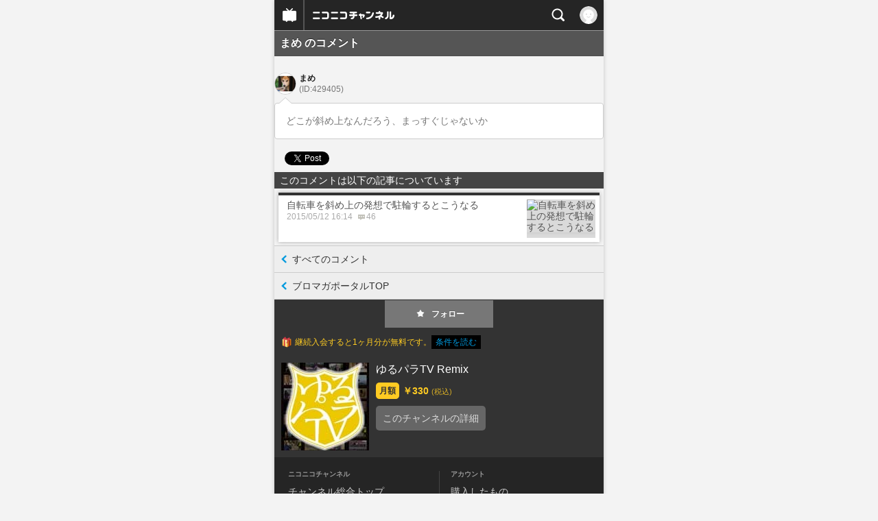

--- FILE ---
content_type: text/css
request_url: https://secure-dcdn.cdn.nimg.jp/nicochannel/spchfront/css/legacy-less/base.css?1768454887
body_size: 11668
content:
body{background-color:#f3f3f3;color:#333;font-family:ArialMT,"Hiragino Kaku Gothic ProN","ヒラギノ角ゴ ProN W3",sans-serif;font-size:14px;line-height:1.2;-webkit-text-size-adjust:none}#wrapper{margin:0 auto;overflow:hidden;position:relative}@media screen and (min-width: 480px){#wrapper{-webkit-box-shadow:0 0 6px rgba(0,0,0,0.2);box-shadow:0 0 6px rgba(0,0,0,0.2);width:480px}}.pagettl{background:#555;border-bottom:1px solid rgba(0,0,0,0.1);border-top:1px solid rgba(255,255,255,0.4);color:#fff;font-size:16px;line-height:1;padding:10px 8px;text-shadow:0 -1px 0 rgba(0,0,0,0.6)}.secttl{background:#ccc;border-bottom:1px solid rgba(0,0,0,0.1);border-top:1px solid rgba(255,255,255,0.4);color:#333;font-size:16px;padding:10px 8px;text-shadow:0 1px 0 rgba(255,255,255,0.6)}.itemttl{background:#ddd;font-weight:normal;padding:4px 8px}.itemttlsec{background:#444;color:#fff;font-weight:normal;padding:4px 8px}.pagettl + .secttl{margin-top:0}.tap,
.navPageCategory li a{-webkit-tap-highlight-color:rgba(0,0,0,0)!important}.mgS{margin:6px}.mgR{margin:10px}.mgL{margin:24px}.mtS{margin-top:6px}.mtR{margin-top:10px}.mtL{margin-top:24px}.mbS{margin-bottom:6px}.mbR{margin-bottom:10px}.mbL{margin-bottom:24px}.msS{margin-left:6px;margin-right:6px}.msR{margin-left:10px;margin-right:10px}.msL{margin-left:24px;margin-right:24px}.pdS{padding:6px}.pdR{padding:10px}.pdL{padding:24px}.ptS{padding-top:6px}.ptR{padding-top:10px}.ptL{padding-top:24px}.pbS{padding-bottom:6px}.pbR{padding-bottom:10px}.pbL{padding-bottom:24px}.psS{padding-left:6px;padding-right:6px}.psR{padding-left:10px;padding-right:10px}.psL{padding-left:24px;padding-right:24px}.fs10{font-size:10px}.fs12{font-size:12px}.gry,
a.gry{color:rgba(0,0,0,0.5)!important}.red,
a.red{color:rgba(255,0,0,0.9)!important}.shareLine{cursor:pointer;height:20px;width:77px}.shareLine img{height:20px;width:74px}.bnrCommon{text-align:center}.bnrCommon a{display:block}.bnrCommon a img.bnr{max-width:320px;width:100%}.banner_pay_footer{margin-bottom:24px}.iconStatusPpv{background:#fa0;border-radius:3px;color:#fff;display:inline-block;font-size:12px;margin-right:0.5em;padding:2px 4px;text-align:center}.iconStatusJoined{background:#fa0;border-radius:3px;color:#fff;display:inline-block;font-size:12px;margin:4px 0 0 6px;padding:2px 4px;text-align:center}.iconNicopo{background:transparent 0 0 no-repeat;background-size:100%;display:inline-block;vertical-align:middle}.iconNicopo.w32{background-image:url("../../img/common/icons/nicopo.64x64.png");height:32px;width:32px}.iconNicopo.w24{background-image:url("../../img/common/icons/nicopo.48x48.png");height:24px;width:24px}.iconNicopo.w16{background-image:url("../../img/common/icons/nicopo.32x32.png");height:16px;margin-right:5px;position:relative;top:-1px;width:16px}.iconStatusAttention{background:#c00;border-radius:3px;color:#fff;display:inline-block;font-size:12px;margin-right:0.5em;padding:2px 4px}#campaignBanner{margin-top:20px}#campaignBanner .bnrCommon{background:#eee;padding:10px}.shareButtons li{margin-right:2px;display:inline-block;vertical-align:top}.shareButtons li a{color:#ccc;display:block;font-size:12px;padding:10px 6px}.shareButtons li a img{display:inline-block;vertical-align:middle}.shareButtons li var{font-style:normal;font-weight:normal;margin-left:10px;display:inline-block;vertical-align:middle}.shareButtons.medium{padding-left:4px}.shareButtons.medium li a img{height:24px;width:24px}.shareButtons.minimum{padding-left:4px}.shareButtons.minimum li a img{height:16px;width:16px}.shareButtons.minimum li.line a{font-size:10px}.btn_ch_favorite .button .icon{background:transparent no-repeat;background-image:url("../../img/common/icons/follow_star_white.svg");background-position:center;background-size:20px;height:25px;margin-top:-4px;width:25px;display:inline-block;vertical-align:middle}.btn_ch_favorite .button .text{vertical-align:middle}.btn_ch_favorite.default .button{padding:8px 1em}.btn_ch_favorite.default .button.on{background-color:#222}.btn_ch_favorite.default .button.on .icon{background-image:url("../../img/common/icons/follow_check_white.svg");margin-top:auto}.btn_ch_favorite.default .button.off{background-color:#777}.btn_ch_favorite.default .button.tap{transform:scale(0.95);transition:transform 100ms linear}.btn_ch_favorite.default.small .button{font-size:12px;padding:6px 1em}.btn_ch_favorite.default.small .button .icon{background-size:15px;height:20px;margin-top:-3px;width:20px}.btn_ch_favorite.only_star{min-height:25px;min-width:25px}.btn_ch_favorite.only_star .button .icon{height:25px;line-height:25px;width:25px}.btn_ch_favorite.only_star .button .text{display:none}.js_channelBookmarkMessages{background-color:#ffffff;color:#222;font-size:12px;left:0;padding:1em;position:fixed;top:0;width:100%;z-index:9999999;-webkit-box-sizing:border-box;box-sizing:border-box}.js_channelBookmarkMessages.error,
.js_channelBookmarkMessages.success{color:#fff;text-shadow:0 1px 2px rgba(0,0,0,0.5),0 0 10px #000000}.js_channelBookmarkMessages.error a,
.js_channelBookmarkMessages.success a{color:#fff;text-decoration:underline}.js_channelBookmarkMessages.error{background-color:#ff3c00}.js_channelBookmarkMessages.success{background-color:#61ad00}.js_channelBookmarkMessages span.error_detail{display:block;font-size:10px;opacity:0.8;white-space:normal}.bullet_icon{background-position:left center;background-repeat:no-repeat;padding-left:16px;display:inline-block;vertical-align:baseline}.bullet_icon.after{background-position:right center;padding-left:0;padding-right:16px}.bullet_icon.blank{background-image:url("../../img/common/icons/blank.16x16.png")}.bullet_icon.present_for_you{background-image:url("../../img/common/icons/giftbox.32x32.png");background-size:16px}.salesNotice{font-size:12px;line-height:1.4;margin:16px 0;padding:0 8px;text-align:center}.salesPeriod{color:#777;font-size:12px;line-height:1.4;margin:8px 0 0;padding:0 8px;text-align:center}@media screen and (max-width: 359px){.salesPeriod{font-size:10px}}@-webkit-keyframes rotateLoading{0%{-webkit-transform:rotate(0deg)}100%{-webkit-transform:rotate(360deg)}}.listContentsThmbWrap{background-color:#fff;border-top:4px solid #333;box-shadow:0 0 6px rgba(0,0,0,0.3);margin:6px;padding:6px 6px 0}.listContentsThmbWrap header h1{color:#222;font-size:18px;font-weight:normal;padding:6px}.listContentsThmbWrap header h1 small{font-size:60%}.listContentsThmbWrap footer{margin:auto -6px}.listContentsThmbWrap footer .read_more{background-color:#eee;font-size:14px;line-height:60px;text-align:center}.listContentsThmbWrap footer .read_more a{display:block;height:100%;width:100%}.listContentsThmbWrap footer .linkbar{border-top-color:#ddd}.listContentsThmbWrap.events{padding:0}.listContentsThmbWrap.events header{padding:6px 4px}.listContentsThmbWrap.events footer{margin:auto 0}.listContentsThmbWrap.events footer .read_more{color:#ed0e5d}.listContentsThmbWrap.expandable ul li{display:none}.listContentsThmbWrap.expandable.limit_1 ul li:nth-child(-n + 1),
.listContentsThmbWrap.expandable.limit_2 ul li:nth-child(-n + 2),
.listContentsThmbWrap.expandable.limit_3 ul li:nth-child(-n + 3),
.listContentsThmbWrap.expandable.limit_4 ul li:nth-child(-n + 4),
.listContentsThmbWrap.expandable.limit_5 ul li:nth-child(-n + 5),
.listContentsThmbWrap.expandable.limit_6 ul li:nth-child(-n + 6),
.listContentsThmbWrap.expandable.limit_8 ul li:nth-child(-n + 8),
.listContentsThmbWrap.expandable.limit_10 ul li:nth-child(-n + 10),
.listContentsThmbWrap.expandable.limit_15 ul li:nth-child(-n + 15),
.listContentsThmbWrap.expandable.limit_20 ul li:nth-child(-n + 20){display:block}.listContentsThmbWrap.expandable.show_all ul li{display:block!important}.listContentsThmbWrap .loadMore{background-color:#eee;color:#09d;display:block;font-size:14px;line-height:60px;text-align:center;-webkit-box-sizing:border-box;box-sizing:border-box}.listContentsThmbWrap .loadMore .btnMore{cursor:pointer}.listContentsThmbWrap .loadMore .loading{color:#999;display:none}.listContentsThmbWrap .loadMore .loading .text,
.listContentsThmbWrap .loadMore .loading .icon{display:inline-block;vertical-align:middle}.listContentsThmbWrap .loadMore .loading .text{margin-left:6px}.listContentsThmbWrap .loadMore .loading .icon{-webkit-animation-duration:1s;-webkit-animation-iteration-count:infinite;-webkit-animation-name:rotateLoading;background:transparent url("../../img/icn_loading.png?2") no-repeat 0% 0%;background-size:15px 15px;height:15px;width:15px}.listContentsThmbWrap + .linkbar{margin-top:-1px}ul.listContentsThmb{margin-top:-6px}header + ul.listContentsThmb{margin-top:0}ul.listContentsThmb li{border-bottom:1px solid #ddd;list-style:none;overflow:hidden;position:relative}ul.listContentsThmb li::after{clear:both;content:"";display:block}ul.listContentsThmb li:last-child{border-bottom:none}ul.listContentsThmb li a.link{color:#555;display:block;padding:6px 0;position:relative;width:100%;-webkit-box-sizing:border-box;box-sizing:border-box}ul.listContentsThmb li a.link::after{clear:both;content:"";display:block}ul.listContentsThmb li .thmb{background:#dadada;overflow:hidden;position:relative}ul.listContentsThmb li .thmb img{-webkit-box-shadow:0 0 6px rgba(0,0,0,0.1);box-shadow:0 0 6px rgba(0,0,0,0.1);height:auto;width:100%}ul.listContentsThmb li:not(.article) .thmb{border:solid 1px #ddd;float:left;width:100px}ul.listContentsThmb li.live .thmb{height:100px;width:100px;background-color:#000;display:flex;align-items:center;justify-content:center}ul.listContentsThmb li.live.history_item .thmb{background-color:initial}ul.listContentsThmb h2.title{color:#555;font-size:15px;font-weight:normal;line-height:1.4em;max-height:4.2em;overflow:hidden;position:relative;z-index:1;white-space:normal;word-break:break-all;word-wrap:break-word}ul.listContentsThmb .details{overflow:hidden;padding-left:6px}ul.listContentsThmb .details .status{color:#aaa;display:inline-block;font-size:10px;margin:2px 0;vertical-align:middle}ul.listContentsThmb .details .status.onair{background:#d00;border-radius:3px;color:#fff;padding:2px 4px}ul.listContentsThmb .details .status.ppv .iconStatusPpv{font-size:10px}ul.listContentsThmb .details dt,
ul.listContentsThmb .details dd{vertical-align:middle}ul.listContentsThmb .details dt{background-position:50%;background-repeat:no-repeat;background-size:contain;display:inline-block;height:10px;overflow:hidden;text-indent:100em;width:10px}ul.listContentsThmb .details dl.status{font-size:0;padding-right:4px}ul.listContentsThmb .details dl.status dt,
ul.listContentsThmb .details dl.status dd{font-size:12px}ul.listContentsThmb .details dl.status.view dt{background-image:url("../../img/icn_stat_view.png?2")}ul.listContentsThmb .details dl.status.res dt{background-image:url("../../img/icn_stat_comment.png?2")}ul.listContentsThmb .details dl.status.mylist dt{background-image:url("../../img/icn_stat_mylist.png?2")}ul.listContentsThmb .details dl.status.date dt{display:none}ul.listContentsThmb .details dl.status.date dd{padding-left:0}ul.listContentsThmb .details dl.status.date.onair,
ul.listContentsThmb .details dl.status.date.reserved{color:rgba(0,0,0,0.6);font-size:14px}ul.listContentsThmb .details dl.status.date small{display:inline-block;font-size:12px;margin-left:4px;opacity:0.6}ul.listContentsThmb .details dl.status.date small .sat{color:#00d}ul.listContentsThmb .details dl.status.date small .sun{color:#c00}ul.listContentsThmb .details dl.status.date.updated_in_1week{color:#d90}ul.listContentsThmb .details dl.status.point dt,
ul.listContentsThmb .details dl.status.pv dt,
ul.listContentsThmb .details dl.status.dl_count dt{background-image:url("../../img/icn_stat_date.png")}ul.listContentsThmb .details dd{display:inline-block;padding-left:2px}ul.listContentsThmb .description{color:rgba(0,0,0,0.6);font-size:12px;line-height:1.4em;margin-top:6px;max-height:2.75em;overflow:hidden}ul.listContentsThmb .deviceng{color:rgba(255,0,0,0.6);font-size:12px;margin-top:6px}ul.listContentsThmb .rank{bottom:0;color:#e5e5e5;font-size:50px;position:absolute;right:10%;text-shadow:none;z-index:0}ul.listContentsThmb .duration{background-color:#000;bottom:0;color:#fff;font-size:10px;opacity:0.6;padding:1px 2px;position:absolute;right:0}ul.listContentsThmb li.video .thmb{height:56.25px;overflow:hidden;width:100px}ul.listContentsThmb li.video .thmb img{left:50%;position:absolute;top:50%;-webkit-transform:translate(-50%,-50%);transform:translate(-50%,-50%);width:100%}ul.listContentsThmb li.live.official .thmb{height:75px;width:100px}ul.listContentsThmb li.event{padding-bottom:40px;position:relative}ul.listContentsThmb li.event a.link{padding:0}ul.listContentsThmb li.event .thmb{float:none!important;height:auto!important;margin:0!important;width:100%!important}ul.listContentsThmb li.event .thmb img{width:100%!important}ul.listContentsThmb li.event .thmb .ticket_label{bottom:10px;left:10px;position:absolute}ul.listContentsThmb li.event .details{padding:10px 10px 0}ul.listContentsThmb li.event h2.title{font-size:18px;margin-bottom:4px;padding:0}ul.listContentsThmb li.event dl.date.status dt{display:inline-block!important;font-size:15px;height:auto;text-indent:0;width:2.4em}ul.listContentsThmb li.event dl.date.status dd{color:#ed0e5d;display:inline-block;font-size:14px}ul.listContentsThmb li.event dl.date.status dd > .is_finished{color:#999}ul.listContentsThmb li.event dl.date.status dd > .end{color:#999;font-size:12px}ul.listContentsThmb li.event:last-child{border-bottom:none!important}ul.listContentsThmb li.article .thmb{float:right!important;height:56.25px;margin-left:6px!important;width:100px}ul.listContentsThmb li.article .thmb.ranking{float:left;margin-right:10px}ul.listContentsThmb li.blog .details .title{font-size:16px}ul.listContentsThmb li.blog .details .author{font-size:12px}ul.listContentsThmb li.blog .details .description{margin:6px 0}ul.listContentsThmb li.blog .details .date{font-size:12px}ul.listContentsThmb li.blog .details .icon_group{margin-bottom:4px}ul.listContentsThmb li.blog .details .icon_group::after{clear:both;content:"";display:block}ul.listContentsThmb li.blog .details .icon_group .new,
ul.listContentsThmb li.blog .details .icon_group .month_free{-webkit-border-radius:4px;border-radius:4px;float:left;font-size:12px;line-height:1;margin-right:4px;padding:4px}ul.listContentsThmb li.blog .details .icon_group .new{background-color:#f00;border:0 none #f00;color:#fff}ul.listContentsThmb li.blog .details .icon_group .month_free{background-color:#060;border:0 none #060;color:#fff}ul.listContentsThmb li.blog .details .delivery{color:#999;font-size:12px;margin-top:8px}ul.listContentsThmb .category a.link{padding:10px 6px}ul.listContentsThmb .category .title{font-size:18px;line-height:30px}ul.listContentsThmb::after{clear:both;content:"";display:block}@media screen and (orientation: landscape){ul.listContentsThmb.viewTile .video,
  ul.listContentsThmb.viewTile .pack,
  ul.listContentsThmb.viewTile .live,
  ul.listContentsThmb.viewTile .channel{border:none;float:left;overflow:hidden;width:120px}ul.listContentsThmb.viewTile .video a.link,
  ul.listContentsThmb.viewTile .pack a.link,
  ul.listContentsThmb.viewTile .live a.link,
  ul.listContentsThmb.viewTile .channel a.link{background:none;padding:0}ul.listContentsThmb.viewTile .video .thmb,
  ul.listContentsThmb.viewTile .pack .thmb,
  ul.listContentsThmb.viewTile .live .thmb,
  ul.listContentsThmb.viewTile .channel .thmb{background:#eee;float:none!important;margin-bottom:2px;width:120px!important}ul.listContentsThmb.viewTile .video .details,
  ul.listContentsThmb.viewTile .pack .details,
  ul.listContentsThmb.viewTile .live .details,
  ul.listContentsThmb.viewTile .channel .details{float:none;padding:0;width:100%}ul.listContentsThmb.viewTile .video .details *,
  ul.listContentsThmb.viewTile .pack .details *,
  ul.listContentsThmb.viewTile .live .details *,
  ul.listContentsThmb.viewTile .channel .details *{display:none!important}ul.listContentsThmb.viewTile .video .details .title,
  ul.listContentsThmb.viewTile .pack .details .title,
  ul.listContentsThmb.viewTile .live .details .title,
  ul.listContentsThmb.viewTile .channel .details .title{display:block!important;font-weight:normal;height:2em;line-height:1;overflow:hidden;padding:0 2px}ul.listContentsThmb.viewTile .video,
  ul.listContentsThmb.viewTile .pack{height:140px}ul.listContentsThmb.viewTile .video .thmb img,
  ul.listContentsThmb.viewTile .pack .thmb img{height:92px;width:120px!important}ul.listContentsThmb.viewTile .live,
  ul.listContentsThmb.viewTile .channel{height:160px}ul.listContentsThmb.viewTile .live .thmb img,
  ul.listContentsThmb.viewTile .channel .thmb img{height:120px;width:120px!important}ul.listContentsThmb.viewTile .details{overflow:auto}}menu.scopebar{white-space:nowrap;display:inline-block;vertical-align:middle}menu.scopebar,
menu.scopebar *{list-style:none;margin:0;padding:0}menu.scopebar li{padding:0!important;display:inline-block;vertical-align:top}menu.scopebar li .scope{border-bottom:1px solid #aaa;border-left:1px solid rgba(255,255,255,0.4);border-radius:0;border-right:1px solid rgba(0,0,0,0.1);border-top:1px solid #fff;cursor:pointer;display:block;font-size:14px;line-height:1;padding:0.5em 0;text-align:center;text-decoration:none;width:100%;-webkit-box-sizing:border-box;box-sizing:border-box}menu.scopebar li.selected .scope{border-bottom:1px solid #666;border-color:#666;border-top:1px solid #333;box-shadow:inset 0 0.5em 0.5em rgba(0,0,0,0.6);color:#fff;background-image:-webkit-gradient(linear,left top,left bottom,color-stop(0,#333),color-stop(1,#666));background-image:-webkit-linear-gradient(#333 0%,#666 100%);background-image:linear-gradient(#333 0%,#666 100%)}menu.scopebar li:first-child .scope{border-bottom-left-radius:6px;border-top-left-radius:6px}menu.scopebar li:last-child .scope{border-bottom-right-radius:6px;border-top-right-radius:6px;border-width:1px}menu.scopebar.full{display:block}menu.scopebar.full li{width:100%}menu.scopebar.scopes_2 li{width:50%}menu.scopebar.scopes_3 li{width:33.3333333%}menu.scopebar.scopes_4 li{width:25%}menu.scopebar.scopes_5 li{width:20%}menu.scopebar.compact .scope{font-size:12px;padding:0.2em 1em}nav.navPageCategory{background:#555;padding:6px}nav.navPageCategory ul{border-radius:6px;box-shadow:0 0 4px 1px rgba(0,0,0,0.1)}nav.navPageCategory ul::after{clear:both;content:"";display:block}nav.navPageCategory li{float:left}nav.navPageCategory.col2 li{width:50%}nav.navPageCategory.col3 li{width:33.3333333%}nav.navPageCategory.col4 li{width:25%}nav.navPageCategory li a{background-image:-webkit-gradient(linear,left top,left bottom,color-stop(0,#afafaf),color-stop(1,#999));background-image:-webkit-linear-gradient(#afafaf 0%,#999 100%);background-image:linear-gradient(#afafaf 0%,#999 100%);border-bottom:1px solid rgba(0,0,0,0.4);border-left:1px solid rgba(255,255,255,0.2);border-top:1px solid rgba(255,255,255,0.6);box-sizing:border-box;color:#fff!important;cursor:pointer;display:block;font-weight:bold;line-height:1;padding:1em 0;text-align:center;text-decoration:none;text-shadow:0 -1px 0 rgba(0,0,0,0.2)}nav.navPageCategory li a.tap{border-bottom:1px solid rgba(255,255,255,0.6);border-top:1px solid rgba(0,0,0,0.4)}nav.navPageCategory li.selected a{background-image:-webkit-gradient(linear,left top,left bottom,color-stop(0,#678),color-stop(1,#99a));background-image:-webkit-linear-gradient(#678 0%,#99a 100%);background-image:linear-gradient(#678 0%,#99a 100%);border-bottom:1px solid rgba(255,255,255,0.6);border-left:1px solid rgba(255,255,255,0.2);border-top:1px solid rgba(0,0,0,0.4)}nav.navPageCategory li:first-child a{border-left:none!important;border-radius:6px 0 0 6px}nav.navPageCategory li:last-child a{border-radius:0 6px 6px 0}.pager{margin:6px;padding-bottom:4px;text-align:center}.pager li{display:inline-block;margin:4px 2px}.pager a{border:1px solid #ccc;border-radius:4px;box-shadow:0 0 6px rgba(0,0,0,0.1);color:#333;display:inline-block;min-width:28px;padding:8px 0;text-align:center;background-image:-webkit-gradient(linear,left top,left bottom,color-stop(0,#fff),color-stop(1,#ddd));background-image:-webkit-linear-gradient(#fff 0%,#ddd 100%);background-image:linear-gradient(#fff 0%,#ddd 100%)}.pager .next{display:block}.pager .next a{display:block;padding:10px 20px;text-align:center}.pager .selected a{border:1px solid #222;color:#eee;background-image:-webkit-gradient(linear,left top,left bottom,color-stop(0,#444),color-stop(1,#222));background-image:-webkit-linear-gradient(#444 0%,#222 100%);background-image:linear-gradient(#444 0%,#222 100%)}.pager .disabled a{background:#ccc!important;box-shadow:none!important;color:#999}.linkbar{background:#eee;border-bottom:1px solid #ccc;border-top:1px solid #ccc}.linkbar a{color:#333;display:block;line-height:1;padding:12px 10px 12px 26px;-webkit-box-sizing:border-box;box-sizing:border-box}.linkbar .text{display:inline-block}.linkbar + .linkbar{border-top:none}.linkbar::after{clear:both;content:"";display:block}.linkbar.row2 a{float:left;width:50%}.linkbar.row2 a:first-child{border-right:1px solid #ddd}.linkbar.right a{background:transparent url("../../img/arw_right_blu.png") no-repeat 10px 50%;background-size:8px 12px}.linkbar.left a{background:transparent url("../../img/arw_left_blu.png") no-repeat 10px 50%;background-size:8px 12px}.linkbar.up a{background:transparent url("../../img/arw_up_blu.png") no-repeat 8px 50%;background-size:12px 8px}.linkbar.down a{background:transparent url("../../img/arw_down_blu.png") no-repeat 8px 50%;background-size:12px 8px}.music_link{background-color:#d1ff99;background-image:url("../../img/common/icons/blank.16x16.png");background-position:10px center;background-repeat:no-repeat;border:solid 1px #386600;margin-top:5px;padding:0.8em;padding-left:33px}.music_link a{color:#1c3300!important;display:block;font-size:16px}.articleSearchByKeywords{box-sizing:border-box;margin:16px 6px;padding:0;position:relative}.articleSearchByKeywords *{box-sizing:border-box}.articleSearchByKeywords > label{align-items:center;display:flex;flex-grow:1;gap:0;justify-content:space-between;line-height:1}.articleSearchByKeywords > label > input[type="text"]{appearance:none;background-color:#fff;border-bottom:1px solid #cdcdcd;border-left:1px solid #cdcdcd;border-right:none;border-top:1px solid #cdcdcd;color:#252525;flex-grow:1;font-size:12px;min-height:30px;padding:4px 8px;-webkit-appearance:none}.articleSearchByKeywords > label > input[type="text"]::placeholder{color:#cdcdcd}.articleSearchByKeywords > label > input[type="text"]:focus{outline:none}.articleSearchByKeywords > label > button[type="submit"]{align-items:center;appearance:none;background-color:#3e8eed;border:none;border-radius:0;color:#fff;display:inline-flex;font-size:12px;font-weight:bold;justify-content:center;margin:0;min-height:30px;padding:0 16px}.articleSearchByKeywords > a{align-items:center;background-color:#252525;border-radius:50%;display:inline-flex;height:16px;justify-content:center;overflow:hidden;width:16px;position:absolute;top:7px;right:64px;z-index:1}.articleSearchByKeywords > a > svg{fill:#fff;width:12px}.articleTypeSegmentControl{border:1px solid #3e8eed;border-radius:4px;box-sizing:border-box;display:flex;margin:16px 6px;padding:0}.articleTypeSegmentControl *{box-sizing:border-box}.articleTypeSegmentControl > li{align-items:center;border-left:solid 1px #3e8eed;display:inline-flex;justify-content:center;list-style-type:none;min-height:32px;width:50%}.articleTypeSegmentControl > li:first-child{border-left:solid 1px transparent}.articleTypeSegmentControl > li[data-style="selected"]{background-color:#3e8eed}.articleTypeSegmentControl > li[data-style="selected"] > a{color:#fff}.articleTypeSegmentControl > li > a{display:inline-block;font-size:12px;line-height:1.2;padding:4px;text-align:center;text-decoration:none}.rbtnDef,
.rbtnGrn,
.rbtnBlu,
.rbtnYlw,
.rbtnGry,
.rbtnWht{color:#fff!important;border:none;border-radius:6px;cursor:pointer;display:block;font-size:16px;font-weight:bold;line-height:1;margin-left:auto;margin-right:auto;padding:0.8em 1em;-webkit-tap-highlight-color:rgba(0,0,0,0);text-align:center;text-decoration:none;width:auto;-webkit-box-sizing:border-box;box-sizing:border-box}.rbtnDef .subtext,
.rbtnGrn .subtext,
.rbtnBlu .subtext,
.rbtnYlw .subtext,
.rbtnGry .subtext,
.rbtnWht .subtext{display:block;font-size:10px;font-weight:normal;line-height:1}.rbtnDef.tap,
.rbtnGrn.tap,
.rbtnBlu.tap,
.rbtnYlw.tap,
.rbtnGry.tap,
.rbtnWht.tap{transform:scale(0.95);transition:transform 100ms linear}.rbtnDef{background-color:#678}.rbtnGrn{background-color:#75ba30}.rbtnBlu{background-color:#39f}.rbtnYlw{background-color:#fa0}.rbtnGry{background-color:#999}.rbtnWht{background-color:#e0e0e0;color:#333!important;text-shadow:0 -1px 0 rgba(255,255,255,0.2)}.old.blomag_btn_area .btn_admission.mailmag .button{border:none;border-radius:6px;cursor:pointer;display:block;font-size:16px;font-weight:bold;line-height:1;margin-left:auto;margin-right:auto;padding:0.8em 1em;-webkit-tap-highlight-color:rgba(0,0,0,0);text-align:center;text-decoration:none;width:auto;-webkit-box-sizing:border-box;box-sizing:border-box;background-color:#75ba30}button{background-color:#ddd;color:#333;border:none;border-radius:6px;cursor:pointer;display:block;font-size:16px;font-weight:bold;line-height:1;margin-left:auto;margin-right:auto;padding:0.8em 1em;-webkit-tap-highlight-color:rgba(0,0,0,0);text-align:center;text-decoration:none;width:auto;-webkit-box-sizing:border-box;box-sizing:border-box}button[disabled]{background:#ccc!important;color:#999}a.button{border:none;border-radius:6px;cursor:pointer;display:block;font-size:16px;font-weight:bold;line-height:1;margin-left:auto;margin-right:auto;padding:0.8em 1em;-webkit-tap-highlight-color:rgba(0,0,0,0);text-align:center;text-decoration:none;width:auto;-webkit-box-sizing:border-box;box-sizing:border-box}a.button.premium{background:#a98615;color:#fff}a.button.join{background-image:-webkit-gradient(linear,left top,left bottom,color-stop(0,#fc2),color-stop(1,#ffaa11));background-image:-webkit-linear-gradient(#fc2 0%,#ffaa11 100%);background-image:linear-gradient(#fc2 0%,#ffaa11 100%)}.msg_base{background-color:hsl(0,0%,90%);color:#333;margin:6px;overflow:hidden}.msg_base h2.pagettl{background-color:hsl(0,0%,70%);color:#000;font-weight:normal;line-height:1;padding:0.5em;text-shadow:none}.msg_base h2.pagettl img{display:inline-block;vertical-align:middle}.msg_base p{margin:10px}.msg_base.msg_info{background-color:hsl(200,80%,90%)}.msg_base.msg_info h2.pagettl{background-color:hsl(200,70%,70%)}.msg_base.msg_caution{background-color:hsl(40,80%,90%)}.msg_base.msg_caution h2.pagettl{background-color:hsl(40,70%,70%)}.msg_base.msg_warning{background-color:hsl(350,80%,90%)}.msg_base.msg_warning h2.pagettl{background-color:hsl(0,70%,70%)}.msg_base.msg_recommend{background-color:hsl(80,80%,90%)}.msg_base.msg_recommend h2.pagettl{background-color:hsl(80,70%,70%)}.ch_modal{bottom:0;display:none;height:100%;left:0;position:fixed;right:0;top:0;width:100%;z-index:9999}.ch_modal .ch_modal_mask{background:rgba(0,0,0,0.5);height:100%;width:100%}.ch_modal .ch_modal_close{background:transparent;border:none;border-radius:0;color:#fff;line-height:1;padding:10px;position:absolute;right:0;top:0}.ch_modal .ch_modal_panel{background:#fff;left:10px;position:absolute;right:10px;top:50%}.ch_modal .ch_modal_title{background:#000;border:solid #888;border-width:1px 1px 0;color:#fff;padding:10px 25px 10px 10px}.ch_modal .ch_modal_body{padding:10px}.ch_modal .ch_modal_body dl{margin-bottom:10px}.ch_modal .ch_modal_body dl dd{margin-top:5px}.ch_modal .ch_modal_body footer{padding:10px;text-align:center}.ch_modal .ch_modal_body footer > *{margin:10px}.ch_modal .ch_modal_body footer .modal_close{display:inline-block;padding:10px}.ticket_label{background:rgba(255,255,255,0.5);cursor:default;font-size:0;padding:1px;white-space:nowrap;display:inline-block;vertical-align:middle}.ticket_label .ticket,
.ticket_label .stub{background:#333;margin:0;display:inline-block;vertical-align:top}.ticket_label .ticket{color:#fff;position:relative}.ticket_label .ticket::after{border-right:dashed #333 1px;bottom:0;content:"";display:block;height:100%;position:absolute;right:-1px;top:0;width:0}.ticket_label .stub{margin-left:1px}.ticket_label.large .ticket,
.ticket_label.large .stub{height:32px}.ticket_label.large .ticket{font-size:14px;line-height:32px;padding:0 10.66666667px}.ticket_label.large .stub{width:16px}.ticket_label.mini .ticket,
.ticket_label.mini .stub{height:24px}.ticket_label.mini .ticket{font-size:10px;line-height:24px;padding:0 8px}.ticket_label.mini .stub{width:12px}.ticket_label.open .stub{background:#ec008c}.ticket_label.closed .stub{background:#888}.bigbanner{margin:6px}.bigbanner img{box-shadow:0 0 6px rgba(0,0,0,0.3);width:100%}.c-commonHeader{position:relative;width:100%;min-height:44px;z-index:100000;box-sizing:content-box;margin:0;padding:0;background-color:#252525}@font-face{font-family:'M PLUS Rounded 1c';font-style:normal;font-weight:800;font-display:swap;src:url(https://fonts.gstatic.com/s/mplusrounded1c/v20/VdGBAYIAV6gnpUpoWwNkYvrugw9RuM0m4psK.ttf) format('truetype')}@font-face{font-family:'Lato';font-style:normal;font-weight:400;font-display:swap;src:url(https://fonts.gstatic.com/s/lato/v25/S6uyw4BMUTPHvxk.ttf) format('truetype')}.c-commonHeaderSearchPanel{background:#f4f4f4;position:fixed;top:44px;left:0;right:0;bottom:0;overflow-y:auto;z-index:9980;display:none}@font-face{font-family:'M PLUS Rounded 1c';font-style:normal;font-weight:800;font-display:swap;src:url(https://fonts.gstatic.com/s/mplusrounded1c/v20/VdGBAYIAV6gnpUpoWwNkYvrugw9RuM0m4psK.ttf) format('truetype')}@font-face{font-family:'Lato';font-style:normal;font-weight:400;font-display:swap;src:url(https://fonts.gstatic.com/s/lato/v25/S6uyw4BMUTPHvxk.ttf) format('truetype')}.c-commonHeaderSearchPanel__inputArea{padding:16px 8px;background:#fff}.c-commonHeaderSearchPanel__inputArea__input{appearance:none;-webkit-appearance:none;border:0;border-radius:6px;box-sizing:border-box;display:block;height:48px;padding:0 8px;width:100%;background:#f4f4f4;color:#252525;font-size:14px}.c-commonHeaderSearchPanel__inputArea__input::placeholder-shown{color:#999;border:0}.c-commonHeaderSearchPanel__inputArea__input:focus{outline:0}.c-commonHeaderSearchPanel__inputArea__input::-webkit-search-cancel-button{-webkit-appearance:none;content:"";width:48px;height:48px;margin-right:-8px;background-image:url("data:image/svg+xml;charset=utf8,%3Csvg%20width%3D%2217%22%20height%3D%2217%22%20viewBox%3D%220%200%2017%2017%22%20xmlns%3D%22http%3A%2F%2Fwww.w3.org%2F2000%2Fsvg%22%3E%3Cg%20fill%3D%22none%22%20fill-rule%3D%22evenodd%22%3E%3Cpath%20d%3D%22M8.6.6c-4.424%200-8%203.576-8%208%200%204.424%203.576%208%208%208%204.424%200%208-3.576%208-8%200-4.424-3.576-8-8-8zm4%2010.872L11.472%2012.6%208.6%209.728%205.728%2012.6%204.6%2011.472%207.472%208.6%204.6%205.728%205.728%204.6%208.6%207.472%2011.472%204.6%2012.6%205.728%209.728%208.6l2.872%202.872z%22%20fill%3D%22%23ccc%22%2F%3E%3Cpath%20d%3D%22M-1-1h19.2v19.2H-1z%22%2F%3E%3C%2Fg%3E%3C%2Fsvg%3E");background-position:center;background-repeat:no-repeat}.c-commonHeaderImportantNotice{background-color:#fdd}@font-face{font-family:'M PLUS Rounded 1c';font-style:normal;font-weight:800;font-display:swap;src:url(https://fonts.gstatic.com/s/mplusrounded1c/v20/VdGBAYIAV6gnpUpoWwNkYvrugw9RuM0m4psK.ttf) format('truetype')}@font-face{font-family:'Lato';font-style:normal;font-weight:400;font-display:swap;src:url(https://fonts.gstatic.com/s/lato/v25/S6uyw4BMUTPHvxk.ttf) format('truetype')}.c-commonHeaderImportantNotice > a{align-items:center;display:flex;flex-wrap:wrap;justify-content:center;margin:0;padding:8px 4px}.c-commonHeaderImportantNotice > a > span{color:#252525;display:block;font-size:12px;line-height:1.4;margin:0 2px}.c-searchWordSuggestUnit{bottom:0;left:0;position:fixed;right:0;top:126px;overflow-y:auto;background:#f4f4f4;z-index:9990;-webkit-overflow-scrolling:touch}@font-face{font-family:'M PLUS Rounded 1c';font-style:normal;font-weight:800;font-display:swap;src:url(https://fonts.gstatic.com/s/mplusrounded1c/v20/VdGBAYIAV6gnpUpoWwNkYvrugw9RuM0m4psK.ttf) format('truetype')}@font-face{font-family:'Lato';font-style:normal;font-weight:400;font-display:swap;src:url(https://fonts.gstatic.com/s/lato/v25/S6uyw4BMUTPHvxk.ttf) format('truetype')}.c-searchWordSuggestUnit > div{background-color:#f4f4f4;box-sizing:border-box;margin:0;overflow-y:auto;-webkit-overflow-scrolling:touch}.c-searchWordSuggestUnit > div > a{display:block;background-color:#fff;border-top:1px solid #f4f4f4;box-sizing:border-box;color:#252525;cursor:pointer;font-size:14px;line-height:1;list-style-type:none;overflow:hidden;padding:18px 16px;text-decoration:none;text-overflow:ellipsis;white-space:nowrap;width:100%}.c-notesForChannelClosure{background-color:#fff;border:6px solid #cdcdcd;margin:12px 6px;padding:12px}@font-face{font-family:'M PLUS Rounded 1c';font-style:normal;font-weight:800;font-display:swap;src:url(https://fonts.gstatic.com/s/mplusrounded1c/v20/VdGBAYIAV6gnpUpoWwNkYvrugw9RuM0m4psK.ttf) format('truetype')}@font-face{font-family:'Lato';font-style:normal;font-weight:400;font-display:swap;src:url(https://fonts.gstatic.com/s/lato/v25/S6uyw4BMUTPHvxk.ttf) format('truetype')}.c-notesForChannelClosure > h3{color:#777;font-size:14px;font-weight:bold;line-height:1.4;text-align:center;margin:12px 0}.c-notesForChannelClosure > h3.caution{color:#dc3545}.c-notesForChannelClosure > p{color:#777;font-size:12px;line-height:1.4;text-align:center;margin:12px 0}.c-noticeBox{align-items:flex-start;background-color:transparent;border:1px solid #252525;border-radius:4px;display:flex;padding:12px;text-align:left}.c-noticeBox > svg{fill:#252525;min-width:18px;width:18px}.c-noticeBox > p{color:#252525;display:inline-block;font-size:12px;line-height:1.5;margin:0 0 0 8px}.c-noticeBox > p > strong{display:inline-block;margin-bottom:2px}.c-noticeBox > p > em{font-style:normal;font-weight:bold}.c-noticeBox > p > a{color:#252525;text-decoration:underline}.c-noticeBox[data-style="warn"]{background-color:#ffebee;border-color:#dc3545;color:#dc3545}.c-noticeBox[data-style="warn"] > svg{fill:#dc3545}.c-globalFooter{background-color:#252525;font-size:0;line-height:1;padding:20px}@font-face{font-family:'M PLUS Rounded 1c';font-style:normal;font-weight:800;font-display:swap;src:url(https://fonts.gstatic.com/s/mplusrounded1c/v20/VdGBAYIAV6gnpUpoWwNkYvrugw9RuM0m4psK.ttf) format('truetype')}@font-face{font-family:'Lato';font-style:normal;font-weight:400;font-display:swap;src:url(https://fonts.gstatic.com/s/lato/v25/S6uyw4BMUTPHvxk.ttf) format('truetype')}.c-globalFooter__joinMenu{padding-bottom:40px}.c-globalFooter__joinMenu__change > a{background-color:#ffe02b;border-radius:4px;color:#252525;display:block;font-size:14px;font-weight:bold;overflow:hidden;padding:14px 16px;text-align:center}.c-globalFooter__joinMenu__leave:not(:first-child){margin-top:10px}.c-globalFooter__joinMenu__leave > a{background-color:#525252;border-radius:4px;color:#fff;display:block;font-size:14px;overflow:hidden;padding:14px 16px;text-align:center}.c-globalFooter__joinMenu__membershipInfo{margin-top:24px;text-align:center}.c-globalFooter__joinMenu__membershipInfo > a{color:#ccc;font-size:12px}.c-globalFooter__canNotJoin{padding-bottom:24px}.c-globalFooter__canNotJoin > span{background-color:#333;color:#ccc;display:block;font-size:12px;line-height:1.4;padding:8px;text-align:center}.c-globalFooter__menuUnit{margin:0;padding:0}.c-globalFooter__menuUnit > nav{margin:0;padding:0}.c-globalFooter__menuUnit > nav > h2{color:#999;font-size:10px}.c-globalFooter__menuUnit > nav > h2:not(:first-of-type){margin-top:24px}.c-globalFooter__menuUnit > nav > ul{font-size:0;margin:0;padding:0}.c-globalFooter__menuUnit > nav > ul > li{list-style-type:none;margin:24px 0 0 0;padding:0}.c-globalFooter__menuUnit > nav > ul > li:first-child{margin-top:12px}.c-globalFooter__menuUnit > nav > ul > li > a{color:#ccc;font-size:14px;line-height:1.2}.c-globalFooter__menuUnit > nav > ul > li > a > span{display:inline-block}.c-globalFooter__menuUnit--channel{display:flex}.c-globalFooter__menuUnit--channel > nav{box-sizing:border-box;width:50%}.c-globalFooter__menuUnit--channel > nav:first-child{padding-right:16px}.c-globalFooter__menuUnit--channel > nav:last-child{border-left:1px solid #444;padding-left:16px}.c-globalFooter__menuUnit--support > nav,
.c-globalFooter__menuUnit--niconico > nav{border-top:1px solid #444;margin-top:24px;padding-top:24px}.c-globalFooter__menuUnit--support > nav > ul,
.c-globalFooter__menuUnit--niconico > nav > ul{display:flex;justify-content:space-between}.c-globalFooter__menuUnit--support > nav > ul > li,
.c-globalFooter__menuUnit--niconico > nav > ul > li{display:inline-block;margin-top:12px}.c-globalFooter__pcViewButtonUnit{margin-top:32px}.c-globalFooter__pcViewButtonUnit > button{background-color:#ddd;box-sizing:border-box;color:#252525;border:none;border-radius:6px;font-size:16px;font-weight:bold;line-height:1;margin:0 auto;padding:12px 16px;text-align:center}.c-globalFooter__premiumMembershipBannerUnit{margin-top:32px}.c-globalFooter__premiumMembershipBannerUnit > a{background:#d9a300;border:0;border-radius:6px;color:#fff;display:block;font-size:16px;font-weight:bold;padding:12px;text-align:center}.c-globalFooter__premiumMembershipBannerUnit > a:hover{opacity:initial}.c-globalFooter__premiumMembershipBannerUnit > p{color:#fff;font-size:14px;margin-top:8px;text-align:center}.c-globalFooter__copyRightUnit{color:#fff;display:block;font-size:12px;margin-top:32px;text-align:center}.c-channelBlomagaPartsComment{color:#252525;font-family:-apple-system,BlinkMacSystemFont,"Hiragino Kaku Gothic ProN","Meiryo",sans-serif;font-size:0;line-height:1;margin-top:32px;text-rendering:optimizeLegibility;-webkit-font-smoothing:antialiased}@font-face{font-family:'M PLUS Rounded 1c';font-style:normal;font-weight:800;font-display:swap;src:url(https://fonts.gstatic.com/s/mplusrounded1c/v20/VdGBAYIAV6gnpUpoWwNkYvrugw9RuM0m4psK.ttf) format('truetype')}@font-face{font-family:'Lato';font-style:normal;font-weight:400;font-display:swap;src:url(https://fonts.gstatic.com/s/lato/v25/S6uyw4BMUTPHvxk.ttf) format('truetype')}.c-channelBlomagaPartsComment *{box-sizing:border-box}.c-channelBlomagaPartsComment * a{text-decoration:none}.c-channelBlomagaPartsComment .contributor{align-items:center;display:flex;justify-content:space-between;margin:0}.c-channelBlomagaPartsComment .contributor__info{align-items:center;display:flex}.c-channelBlomagaPartsComment .contributor__info .thumbnail{border:1px solid #cdcdcd;border-radius:50%;display:inline-block;height:32px;min-width:32px;overflow:hidden;width:32px}.c-channelBlomagaPartsComment .contributor__info .thumbnail > img{height:100%;width:100%}.c-channelBlomagaPartsComment .contributor__info .name{color:#252525;display:inline-block;font-size:12px;font-weight:bold;line-height:1.4;margin-left:4px}.c-channelBlomagaPartsComment .contributor__info .name > a{color:#252525}.c-channelBlomagaPartsComment .contributor__info .name .id{color:#777;font-weight:normal}.c-channelBlomagaPartsComment .contributor__menu > a{align-items:center;display:inline-flex;margin-left:12px}.c-channelBlomagaPartsComment .contributor__menu > a .menuIcon{display:inline-block;width:12px}.c-channelBlomagaPartsComment .contributor__menu > a .menuIcon > svg{fill:#252525}.c-channelBlomagaPartsComment .contributor__menu > a .menuLabel{color:#252525;display:inline-block;font-size:12px;margin-left:2px;white-space:nowrap}.c-channelBlomagaPartsComment .comment{background-color:#fff;border:1px solid #cdcdcd;border-radius:4px;margin:12px 0 0;padding:16px;position:relative}.c-channelBlomagaPartsComment .comment::before,
.c-channelBlomagaPartsComment .comment::after{border-left:10px solid transparent;border-right:10px solid transparent;content:"";display:block;height:0;left:5px;position:absolute;width:0}.c-channelBlomagaPartsComment .comment::before{border-bottom:9px solid #cdcdcd;top:-9px}.c-channelBlomagaPartsComment .comment::after{border-bottom:9px solid #fff;top:-8px}.c-channelBlomagaPartsComment .comment__text > p{color:#777;font-size:14px;line-height:1.4;margin:0;max-height:160px;overflow-y:auto}.c-channelBlomagaPartsComment .comment__text > p > a{color:#252525}.c-channelBlomagaPartsComment .comment__menu{align-items:center;display:flex;justify-content:space-between;margin-top:12px}.c-channelBlomagaPartsComment .comment__menu .dates > a{color:#252525;display:inline-block;font-size:12px}.c-channelBlomagaPartsComment .comment__menu .dates > span{color:#777;display:inline-block;font-size:12px;margin-left:8px}.c-channelBlomagaPartsComment .comment__menu .controls{align-items:center;display:flex;justify-content:space-between}.c-channelBlomagaPartsComment .comment__menu .controls__commentDelete,
.c-channelBlomagaPartsComment .comment__menu .controls__commentReply{align-items:center;cursor:pointer;display:inline-flex}.c-channelBlomagaPartsComment .comment__menu .controls__commentDelete .menuIcon,
.c-channelBlomagaPartsComment .comment__menu .controls__commentReply .menuIcon{display:inline-block;width:12px}.c-channelBlomagaPartsComment .comment__menu .controls__commentDelete .menuIcon > svg,
.c-channelBlomagaPartsComment .comment__menu .controls__commentReply .menuIcon > svg{color:#252525}.c-channelBlomagaPartsComment .comment__menu .controls__commentDelete .menuLabel,
.c-channelBlomagaPartsComment .comment__menu .controls__commentReply .menuLabel{color:#252525;font-size:12px;margin-left:2px}.c-channelBlomagaPartsComment .comment__menu .controls__commentDelete:not(:first-child),
.c-channelBlomagaPartsComment .comment__menu .controls__commentReply:not(:first-child){margin-left:16px}.c-channelBlomagaPartsComment--singleCommentView{margin:24px 0 12px}.c-channelBlomagaPartsComment--singleCommentView .contributor__menu{display:none}.c-channelBlomagaPartsComment--singleCommentView .comment__menu{display:none}.c-channelBlomagaPartsComment--singleCommentView .comment__text > p{max-height:initial;overflow-y:initial}body{text-rendering:optimizeLegibility;-webkit-font-smoothing:antialiased}a{color:#09d;-webkit-tap-highlight-color:rgba(0,144,208,0.3);text-decoration:none}img{vertical-align:top}select{font-size:16px;padding:4px}label,
input[type="submit"],
input[type="checkbox"],
input[type="radio"],
input[type="button"]{color:#333;cursor:pointer;font-size:16px}input[type="search"],
input[type="text"]{color:#333;font-size:16px}.wbr > span{display:inline-block;text-indent:0;white-space:nowrap}section.panel{border-bottom:solid 6px #333}section.panel header{padding:10px}section.panel header h1{font-size:18px;line-height:20px}section.panel header h1 a{background:url("../../img/arw_right_blu.png") no-repeat right center;background-size:4px 6px;color:#333;display:inline-block;margin:-10px;margin-right:0;padding:10px;padding-right:13px}section.panel header h1 small{display:inline-block;font-size:12px;margin-left:6px;opacity:0.3;vertical-align:middle}section.panel header h1.full a{background-size:8px 12px;display:block;margin:-10px;margin-right:0;padding:10px}section.panel .contents::before,
section.panel .contents::after{clear:both;content:"";display:block}section.panel .contents .no_data{text-align:center}section.panel .contents .bx-wrapper{max-width:none!important;overflow:visible!important;position:relative!important;width:100%!important}section.panel .contents .bx-wrapper .bx-viewport{height:auto!important;margin:0 auto!important;overflow:visible!important}section.panel .contents .bx-wrapper .bx-controls{position:absolute;right:5px;top:-30px}section.panel .contents .bx-wrapper .bx-controls .bx-pager{float:right;list-style:none;padding:5px;padding-right:0}section.panel .contents .bx-wrapper .bx-controls .bx-pager::before,
section.panel .contents .bx-wrapper .bx-controls .bx-pager::after{clear:both;content:"";display:block}section.panel .contents .bx-wrapper .bx-controls .bx-pager .bx-pager-item{float:left;margin:0 6px 0 0}section.panel .contents .bx-wrapper .bx-controls .bx-pager .bx-pager-item a{border:solid 1px #c0c0c0;border-radius:10px;display:block;font-size:0;height:10px;overflow:hidden;text-indent:-100px;width:10px;-webkit-box-sizing:border-box;box-sizing:border-box}section.panel .contents .bx-wrapper .bx-controls .bx-pager .bx-pager-item a.active{background:#333;border:none}section.panel .contents ul{padding:0 1px}section.panel .contents ul::before,
section.panel .contents ul::after{clear:both;content:"";display:block}section.panel .contents ul li{margin:0;padding:1px;display:inline-block;vertical-align:top;-webkit-box-sizing:border-box;box-sizing:border-box}section.panel .contents ul li a{display:block;margin:0 0 10px}section.panel .contents ul li .thmb{background:#dadada;box-shadow:0 0 2px rgba(0,0,0,0.2);overflow:hidden;position:relative}section.panel .contents ul li .thmb img{display:block;position:relative;width:100%;z-index:2}section.panel .contents ul li .thmb .badge{background:rgba(0,0,0,0.5);color:#fff;font-size:12px;padding:3px;position:absolute;z-index:3}section.panel .contents ul li .thmb .badge.tl{left:0;top:0}section.panel .contents ul li .thmb .badge.tr{right:0;top:0}section.panel .contents ul li .thmb .badge.bl{bottom:0;left:0}section.panel .contents ul li .thmb .badge.br{bottom:0;right:0}section.panel .contents ul li .thmb .badge small{font-size:8px}section.panel .contents ul li .thmb.pack{overflow:visible}section.panel .contents ul li .thmb.pack .inner{height:100%;overflow:hidden;position:relative;z-index:2;-webkit-box-shadow:0 0 2px rgba(0,0,0,0.6);box-shadow:0 0 2px rgba(0,0,0,0.6)}section.panel .contents ul li .thmb.pack::before,
section.panel .contents ul li .thmb.pack::after{background:rgba(0,0,0,0.1);border:solid 2px #fff;content:"";display:block;height:100%;left:0;position:absolute;top:0;width:100%;z-index:0;-webkit-box-sizing:border-box;box-sizing:border-box;-webkit-box-shadow:0 0 5px rgba(0,0,0,0.4);box-shadow:0 0 5px rgba(0,0,0,0.4)}section.panel .contents ul li .thmb.pack::before{-webkit-transform:rotate(7deg);transform:rotate(7deg)}section.panel .contents ul li .thmb.pack::after{left:5%;width:90%;-webkit-transform:rotate(12deg);transform:rotate(12deg)}section.panel .contents ul li div.details{margin:2px 0 0;padding:0 10px 0 6px;position:relative;z-index:2}section.panel .contents ul li div.details .title{color:#555;font-size:12px;line-height:1.4em;overflow:hidden;text-shadow:0 1px 1px #fff;word-break:break-all;word-wrap:break-word}section.panel .contents ul.vertical li{display:block;margin:0 10px 10px;position:relative;width:auto}section.panel .contents ul.vertical li::before,
section.panel .contents ul.vertical li::after{clear:both;content:"";display:block}section.panel .contents ul.vertical li a{margin:0}section.panel .contents ul.vertical li div.thmb{float:left}section.panel .contents ul.vertical li div.thmb img{height:auto;width:100px}section.panel .contents ul.vertical li div.details{font-size:12px;margin:0}section.panel .contents ul.vertical li div.details .title{display:block;font-size:16px;font-weight:bold;height:auto}section.panel .contents ul.vertical li div.details .subtitle{display:block;font-size:12px}section.panel .contents ul.vertical li div.details .description{color:#888;font-size:10px;line-height:1.5;overflow:hidden}section.panel .contents ul.vertical li.disabled .details{opacity:0.75}section.panel .contents ul.vertical.channel li div.details{overflow:hidden}section.panel .contents ul.vertical.channel li div.details .description{max-height:5.8em}section.panel .contents ul.vertical.channel li div.details .challenger{background:#d33;border-radius:5px;color:#fff;padding:6px;position:absolute;right:0;top:0}section.panel .contents ul.vertical.channel li div.details .special{background:#d33;border-radius:5px;color:#fff;padding:6px;position:absolute;right:0;top:0}section.panel .contents ul.vertical.channel li div.details .not_available{background:#fff;color:#333;font-size:16px;height:100px;left:0;line-height:100px;opacity:0.75;position:absolute;text-align:center;top:0;width:100px}section.panel .contents ul.listContentsThmb li{margin:0;padding:0}section.panel .contents ul.listContentsThmb li a{background:none}section.panel .contents ul.listContentsThmb li a .thmb{margin-bottom:-6px;margin-top:-6px}section.panel .contents ul.listContentsThmb li.live a .details .title{max-height:2.8em}section.panel .contents ul.listContentsThmb li.event a .details{padding:6px 6px 24px}section.panel .contents ul.medium li{padding:1px}section.panel .contents ul.large li{padding:1px 2px}section.panel .contents ul.title_rows1 .title{height:1.4em}section.panel .contents ul.title_rows2 .title{height:2.8em}section.panel .contents ul.title_rows3 .title{height:4.2em}section.panel footer{background-image:-webkit-gradient(linear,left top,left bottom,color-stop(0,rgba(0,0,0,0)),color-stop(1,rgba(0,0,0,0.2)));background-image:-webkit-linear-gradient(rgba(0,0,0,0) 0%,rgba(0,0,0,0.2) 100%);background-image:linear-gradient(rgba(0,0,0,0) 0%,rgba(0,0,0,0.2) 100%)}section.panel footer::before,
section.panel footer::after{clear:both;content:"";display:block}section.panel footer ul.related{float:right;list-style:none}section.panel footer ul.related li{padding-right:10px}section.panel footer ul.related li a{background:url("../../img/arw_right_blu.png") no-repeat right center;background-size:8px 12px;color:#333;display:block;line-height:20px;padding:10px;padding-right:13px}.tax_included{font-size:80%;font-weight:normal;opacity:0.8}.appBanner{background-color:#333;bottom:0;box-shadow:0 -3px 3px rgba(0,0,0,0.1);left:0;position:fixed;width:100%;z-index:100}.appBanner > a{-webkit-align-items:center;align-items:center;color:#111;display:-webkit-flex;display:flex;padding:10px}.appBanner_icon{border-radius:10px;height:60px;width:60px}.appBanner_text{-webkit-flex:1;flex:1;padding:0 10px}.appBanner_text > h1{margin-bottom:6px}.appBanner_text > h1 img{margin-top:-6px;width:120px}.appBanner_text > p{color:#fff;font-size:12px;max-height:25px;overflow:hidden;padding:2px 0}.appBanner_text > p span{color:#fc2}.appBanner_button{background:url("../../img/arw_app_banner.svg") no-repeat right 9px center;border:solid 1px #fff;box-shadow:none;color:#fff;font-size:10px!important;height:28px;margin:0;padding:0 30px 0 10px;pointer-events:none}

--- FILE ---
content_type: application/javascript
request_url: https://secure-dcdn.cdn.nimg.jp/nicochannel/spchfront/js/ChannelBookmark.js?1768454887
body_size: 1912
content:
;(function($, window, undefined) {

    var buttonSelector   = '.js_channelBookmarkButtons .js_active_button',
        fadeInterval     = 10000,
        fadeDuration     = 500,
        clickedButton    = null,
        favButtons       = null,
        onButtons        = null,
        offButtons       = null,
        messageElements  = {},
        messageSelectors = {
            container:     '.js_channelBookmarkMessages',
            registering:   '.registering',
            registered:    '.registered',
            regFailure:    '.regFailure',
            unregistering: '.unregistering',
            unregistered:  '.unregistered',
            unregFailure:  '.unregFailure'
        };


    var chBookmark = {
        init: function() {
            messageElements.container = $(messageSelectors.container);

            $.each(messageSelectors, function(key, selector) {
                if (key == 'container') return;
                messageElements[key] = messageElements.container.find(selector);
            });

            favButtons = $(buttonSelector);
            favButtons.on('click.chBookmark', function(e) {
                e.preventDefault();
                var el = $(this), message = el.data('message');
                if (message && !window.confirm(message)) return;

                clickedButton = el;

                chBookmark.toggleButton();
                chBookmark.toggleMessage(message ? 'unregistering' : 'registering');
                chBookmark.request(el.attr('href'));
            });

            offButtons = $(buttonSelector+".off");
            onButtons  = $(buttonSelector+".on");

            // Intervalを長くとっているので、タップで消せるようにする
            messageElements.container.on('click', function() {
                messageElements.container.fadeOut(fadeDuration);
            })

        },
        request: function(url) {
            // URLのプロトコルをあわせる
            url = url.replace(/^https?:\/\//, location.protocol + "//");
            $.ajax({url: url, dataType: 'jsonp'});
        },
        toggleButton: function(type) {
            var clickOn  = clickedButton.hasClass("on");
            var clickOff = clickedButton.hasClass("off");

            // アニメーションを破棄して、フェードアウト中に次のメッセージが表示される場合でもちゃんと表示させる
            messageElements.container.stop(true, true);

            switch(type) {
                case 'retrieve':
                    //クリックした方のボタンを表示する（もどす）
                    if(clickOn){
                        if(offButtons.attr("aria-hidden")) {
                            offButtons.attr("aria-hidden", "true");
                        } else {
                            offButtons.hide();
                        }

                        if(onButtons.attr("aria-hidden")) {
                            onButtons.attr("aria-hidden", "false");
                        } else {
                            onButtons.show().css("visibility","visible");
                        }
                    }else if(clickOff){
                        if(offButtons.attr("aria-hidden")){
                            offButtons.attr("aria-hidden", "false");
                        } else {
                            offButtons.show().css("visibility","visible");
                        }

                        if(onButtons.attr("aria-hidden")) {
                            onButtons.attr("aria-hidden", "true");
                        } else {
                            onButtons.hide();
                        }
                    }
                    break;
                case 'toggle':
                    //クリックしていなかった方に切り替える
                    if(clickOn){
                        if(offButtons.attr("aria-hidden")){
                            offButtons.attr("aria-hidden", "false");
                        } else {
                            offButtons.show().css("visibility","visible");
                        }

                        if(onButtons.attr("aria-hidden")) {
                            onButtons.attr("aria-hidden", "true");
                        } else {
                            onButtons.hide();
                        }
                    }else if(clickOff){
                        if(offButtons.attr("aria-hidden")) {
                            offButtons.attr("aria-hidden", "true");
                        } else {
                            offButtons.hide();
                        }

                        if(onButtons.attr("aria-hidden")) {
                            onButtons.attr("aria-hidden", "false");
                        } else {
                            onButtons.show().css("visibility","visible");
                        }
                    }
                    break;
                default:
                    //処理開始（両方非表示にする)
                    if(!offButtons.attr("aria-hidden")) {
                        offButtons.css("visibility","hidden");
                    }

                    if(!onButtons.attr("aria-hidden")) {
                        onButtons.css("visibility","hidden");
                    }
                    break;
            };
        },
        toggleMessage: function(key, doFade, extraMessage, mode) {
            if (!key) {
                messageElements.container.hide();
                return;
            }

            messageElements[key].show().siblings().hide();
            extraMessage && messageElements[key].find('span').text(extraMessage);
            messageElements.container.removeClass('success').removeClass('error').addClass(mode).show();

            doFade && window.setTimeout(function() {
                messageElements.container.fadeOut(fadeDuration);
            }, fadeInterval);
        },
        registrationSuccess: function(data) {
            chBookmark.toggleButton('toggle');
            chBookmark.toggleMessage('registered', true, null, 'success');
        },
        registrationFailure: function(data) {
            chBookmark.toggleButton('retrieve');
            chBookmark.toggleMessage('regFailure', true, data.message, 'error');
            alert('フォロー登録に失敗しました');
        },
        unregistrationSuccess: function(data) {
            chBookmark.toggleButton('toggle');
            chBookmark.toggleMessage('unregistered', true, null, 'success');
        },
        unregistrationFailure: function(data) {
            chBookmark.toggleButton('retrieve');
            chBookmark.toggleMessage('unregFailure', true, data.message, 'error');
            alert('フォロー解除に失敗しました');
        }
    };

    window.ChannelBookmark = {
        addButtonMouseOver: function(channelId) {},
        addButtonMouseOut: function(channelId) {},
        addOnChangeButtonHide: function(json) {chBookmark.registrationSuccess(json);},
        addOnError: function(json) {chBookmark.registrationFailure(json);},
        deleteOnJumpToTop: function(json) {chBookmark.unregistrationSuccess(json);},
        deleteOnError: function(json) {chBookmark.unregistrationFailure(json);}
    };

    $(chBookmark.init);

})(jQuery, window);
